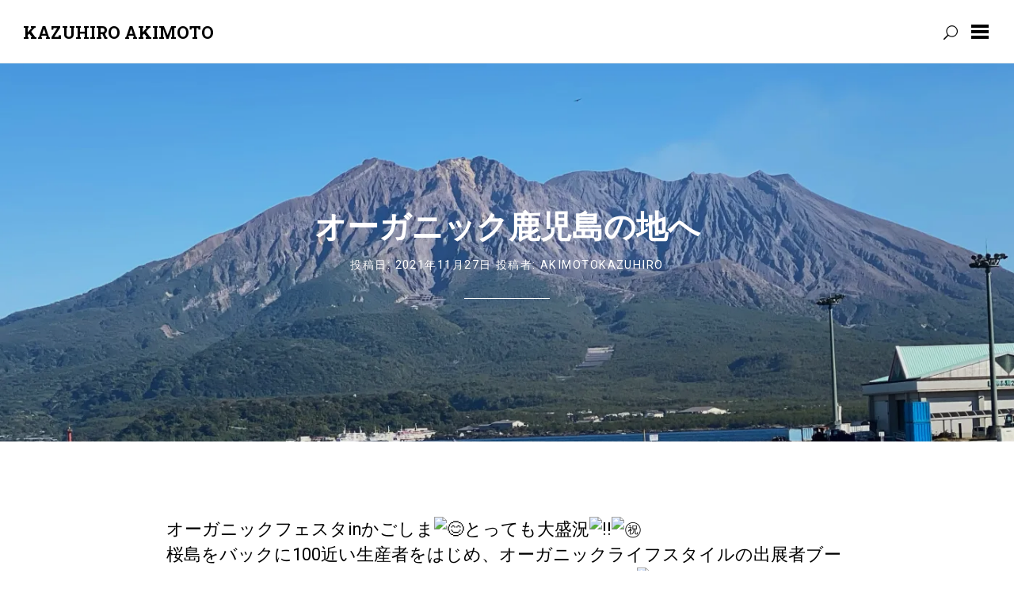

--- FILE ---
content_type: text/html; charset=UTF-8
request_url: https://akimoto.lohas-world.com/blog/116/
body_size: 7396
content:
<!DOCTYPE html>

<html lang="ja">

<head>
	<meta charset="UTF-8">
	<meta name="viewport" content="width=device-width, initial-scale=1">
	<link rel="profile" href="https://gmpg.org/xfn/11">
	<link rel="pingback" href="https://akimoto.lohas-world.com/xmlrpc.php">

	<title>オーガニック鹿児島の地へ &#8211; Kazuhiro Akimoto</title>
<link rel='dns-prefetch' href='//s0.wp.com' />
<link rel='dns-prefetch' href='//fonts.googleapis.com' />
<link rel='dns-prefetch' href='//s.w.org' />
<link rel="alternate" type="application/rss+xml" title="Kazuhiro Akimoto &raquo; フィード" href="https://akimoto.lohas-world.com/feed/" />
<link rel="alternate" type="application/rss+xml" title="Kazuhiro Akimoto &raquo; コメントフィード" href="https://akimoto.lohas-world.com/comments/feed/" />
		<script type="text/javascript">
			window._wpemojiSettings = {"baseUrl":"https:\/\/s.w.org\/images\/core\/emoji\/11.2.0\/72x72\/","ext":".png","svgUrl":"https:\/\/s.w.org\/images\/core\/emoji\/11.2.0\/svg\/","svgExt":".svg","source":{"concatemoji":"https:\/\/akimoto.lohas-world.com\/wp-includes\/js\/wp-emoji-release.min.js?ver=5.1.19"}};
			!function(e,a,t){var n,r,o,i=a.createElement("canvas"),p=i.getContext&&i.getContext("2d");function s(e,t){var a=String.fromCharCode;p.clearRect(0,0,i.width,i.height),p.fillText(a.apply(this,e),0,0);e=i.toDataURL();return p.clearRect(0,0,i.width,i.height),p.fillText(a.apply(this,t),0,0),e===i.toDataURL()}function c(e){var t=a.createElement("script");t.src=e,t.defer=t.type="text/javascript",a.getElementsByTagName("head")[0].appendChild(t)}for(o=Array("flag","emoji"),t.supports={everything:!0,everythingExceptFlag:!0},r=0;r<o.length;r++)t.supports[o[r]]=function(e){if(!p||!p.fillText)return!1;switch(p.textBaseline="top",p.font="600 32px Arial",e){case"flag":return s([55356,56826,55356,56819],[55356,56826,8203,55356,56819])?!1:!s([55356,57332,56128,56423,56128,56418,56128,56421,56128,56430,56128,56423,56128,56447],[55356,57332,8203,56128,56423,8203,56128,56418,8203,56128,56421,8203,56128,56430,8203,56128,56423,8203,56128,56447]);case"emoji":return!s([55358,56760,9792,65039],[55358,56760,8203,9792,65039])}return!1}(o[r]),t.supports.everything=t.supports.everything&&t.supports[o[r]],"flag"!==o[r]&&(t.supports.everythingExceptFlag=t.supports.everythingExceptFlag&&t.supports[o[r]]);t.supports.everythingExceptFlag=t.supports.everythingExceptFlag&&!t.supports.flag,t.DOMReady=!1,t.readyCallback=function(){t.DOMReady=!0},t.supports.everything||(n=function(){t.readyCallback()},a.addEventListener?(a.addEventListener("DOMContentLoaded",n,!1),e.addEventListener("load",n,!1)):(e.attachEvent("onload",n),a.attachEvent("onreadystatechange",function(){"complete"===a.readyState&&t.readyCallback()})),(n=t.source||{}).concatemoji?c(n.concatemoji):n.wpemoji&&n.twemoji&&(c(n.twemoji),c(n.wpemoji)))}(window,document,window._wpemojiSettings);
		</script>
		<style type="text/css">
img.wp-smiley,
img.emoji {
	display: inline !important;
	border: none !important;
	box-shadow: none !important;
	height: 1em !important;
	width: 1em !important;
	margin: 0 .07em !important;
	vertical-align: -0.1em !important;
	background: none !important;
	padding: 0 !important;
}
</style>
	<link rel='stylesheet' id='wp-block-library-css'  href='https://c0.wp.com/c/5.1.19/wp-includes/css/dist/block-library/style.min.css' type='text/css' media='all' />
<link rel='stylesheet' id='yuuta-fonts-css'  href='https://fonts.googleapis.com/css?family=Roboto%3A400%2C900italic%2C900%2C700italic%2C700%2C500italic%2C500%2C400italic%2C300italic%2C300%2C100italic%2C100%7CRoboto+Slab%3A400%2C100%2C300%2C700&#038;subset=latin%2Clatin-ext' type='text/css' media='all' />
<link rel='stylesheet' id='yuuta-elegant-icons-css'  href='https://akimoto.lohas-world.com/wp-content/themes/yuuta/assets/fonts/elegant-icons/elegant-icons.min.css?ver=1' type='text/css' media='all' />
<link rel='stylesheet' id='yuuta-style-css'  href='https://akimoto.lohas-world.com/wp-content/themes/yuuta-child/style.css?ver=20171227' type='text/css' media='all' />
<link rel='stylesheet' id='jetpack_css-css'  href='https://c0.wp.com/p/jetpack/7.4.5/css/jetpack.css' type='text/css' media='all' />
<script>if (document.location.protocol != "https:") {document.location = document.URL.replace(/^http:/i, "https:");}</script><script type='text/javascript' src='https://c0.wp.com/c/5.1.19/wp-includes/js/jquery/jquery.js'></script>
<script type='text/javascript' src='https://c0.wp.com/c/5.1.19/wp-includes/js/jquery/jquery-migrate.min.js'></script>
<link rel='https://api.w.org/' href='https://akimoto.lohas-world.com/wp-json/' />
<link rel="EditURI" type="application/rsd+xml" title="RSD" href="https://akimoto.lohas-world.com/xmlrpc.php?rsd" />
<link rel="wlwmanifest" type="application/wlwmanifest+xml" href="https://akimoto.lohas-world.com/wp-includes/wlwmanifest.xml" /> 
<link rel='prev' title='6:30今日一日のスタートはここから' href='https://akimoto.lohas-world.com/blog/97/' />
<link rel='next' title='オーガニック大国デンマーク   コペンハーゲンの旅①' href='https://akimoto.lohas-world.com/blog/137/' />
<meta name="generator" content="WordPress 5.1.19" />
<link rel="canonical" href="https://akimoto.lohas-world.com/blog/116/" />
<link rel='shortlink' href='https://akimoto.lohas-world.com/?p=116' />
<link rel="alternate" type="application/json+oembed" href="https://akimoto.lohas-world.com/wp-json/oembed/1.0/embed?url=https%3A%2F%2Fakimoto.lohas-world.com%2Fblog%2F116%2F" />
<link rel="alternate" type="text/xml+oembed" href="https://akimoto.lohas-world.com/wp-json/oembed/1.0/embed?url=https%3A%2F%2Fakimoto.lohas-world.com%2Fblog%2F116%2F&#038;format=xml" />

<link rel='dns-prefetch' href='//c0.wp.com'/>
<link rel='dns-prefetch' href='//i0.wp.com'/>
<link rel='dns-prefetch' href='//i1.wp.com'/>
<link rel='dns-prefetch' href='//i2.wp.com'/>
<style type='text/css'>img#wpstats{display:none}</style>			<style type="text/css">
				/* If html does not have either class, do not show lazy loaded images. */
				html:not( .jetpack-lazy-images-js-enabled ):not( .js ) .jetpack-lazy-image {
					display: none;
				}
			</style>
			<script>
				document.documentElement.classList.add(
					'jetpack-lazy-images-js-enabled'
				);
			</script>
		</head>

<body data-rsssl=1 class="post-template-default single single-post postid-116 single-format-standard group-blog">

	<div id="page" class="hfeed site">

		<a class="skip-link screen-reader-text" href="#content">コンテンツへスキップ</a>

		<header id="masthead" class="site-header" role="banner">

			<div class="site-branding">

        
                  <h1 class="site-title"><a href="https://akimoto.lohas-world.com/" rel="home">Kazuhiro Akimoto</a></h1>
				
			</div>

			<form role="search" method="get" class="search-form" action="https://akimoto.lohas-world.com/">
				<label>
					<span class="screen-reader-text">検索:</span>
					<input type="search" class="search-field" placeholder="検索&hellip;" value="" name="s" />
				</label>
				<input type="submit" class="search-submit" value="検索" />
			</form>
			<a class="primary-nav-trigger" href="javascript:void(0)">
				<span class="menu-icon"></span>
			</a>

			<a class="search-trigger" href="javascript:void(0)"></a>

		</header>

		<div class="site-navigation-wrapper">

			<nav id="site-navigation" class="main-navigation" role="navigation">
				<ul class="primary-nav">
					<li id="menu-item-41" class="menu-item menu-item-type-taxonomy menu-item-object-category current-post-ancestor current-menu-parent current-post-parent menu-item-41"><a href="https://akimoto.lohas-world.com/category/blog/">Blog</a></li>
<li id="menu-item-40" class="menu-item menu-item-type-custom menu-item-object-custom menu-item-40"><a href="https://lohas-world.com/">LOHAS WORLD</a></li>
				</ul>
			</nav>

		</div>

		<div id="content" class="site-content">

	<div id="primary" class="content-area">
		<main id="main" class="site-main" role="main">

		
			
<article id="post-116" class="single-template post-116 post type-post status-publish format-standard has-post-thumbnail hentry category-blog">

			<div class="intro-image" style="background-image: url('https://i0.wp.com/akimoto.lohas-world.com/wp-content/uploads/2021/12/IYVW98631-e1638766854729.jpg?fit=1400%2C1144&#038;ssl=1')">
	
		<div class="intro-image__inside">
			<header class="entry-header">
							
				<h1 class="entry-title"><a href="https://akimoto.lohas-world.com/blog/116/" rel="bookmark">オーガニック鹿児島の地へ</a></h1>				<span class="posted-on">投稿日: <a href="https://akimoto.lohas-world.com/blog/116/" rel="bookmark"><time class="entry-date published" datetime="2021-11-27T13:46:47+09:00">2021年11月27日</time><time class="updated" datetime="2021-12-06T14:01:07+09:00">2021年12月6日</time></a></span><span class="byline"> 投稿者: <span class="author vcard"><a class="url fn n" href="https://akimoto.lohas-world.com/author/akimoto/">AkimotoKazuhiro</a></span></span>				<hr>
			</header><!-- .entry-header -->
		</div>	
		
		<div class="overlay light-dark is-single"></div>

	</div>

	<div class="hentry__inside">		

		<div class="entry-content">
			<div class="kvgmc6g5 cxmmr5t8 oygrvhab hcukyx3x c1et5uql ii04i59q">
<p><span id="more-116"></span></p>
<div dir="auto">オーガニックフェスタinかごしま<span class="pq6dq46d tbxw36s4 knj5qynh kvgmc6g5 ditlmg2l oygrvhab nvdbi5me sf5mxxl7 gl3lb2sf hhz5lgdu"><img src="https://static.xx.fbcdn.net/images/emoji.php/v9/t7f/1/16/1f60a.png" alt="&#x1f60a;" width="16" height="16" data-lazy-src="https://static.xx.fbcdn.net/images/emoji.php/v9/t7f/1/16/1f60a.png?is-pending-load=1" srcset="[data-uri]" class=" jetpack-lazy-image"><noscript><img src="https://static.xx.fbcdn.net/images/emoji.php/v9/t7f/1/16/1f60a.png" alt="&#x1f60a;" width="16" height="16" /></noscript></span>とっても大盛況<span class="pq6dq46d tbxw36s4 knj5qynh kvgmc6g5 ditlmg2l oygrvhab nvdbi5me sf5mxxl7 gl3lb2sf hhz5lgdu"><img src="https://static.xx.fbcdn.net/images/emoji.php/v9/t77/1/16/203c.png" alt="&#x203c;&#xfe0f;" width="16" height="16" data-lazy-src="https://static.xx.fbcdn.net/images/emoji.php/v9/t77/1/16/203c.png?is-pending-load=1" srcset="[data-uri]" class=" jetpack-lazy-image"><noscript><img src="https://static.xx.fbcdn.net/images/emoji.php/v9/t77/1/16/203c.png" alt="&#x203c;&#xfe0f;" width="16" height="16" /></noscript></span><span class="pq6dq46d tbxw36s4 knj5qynh kvgmc6g5 ditlmg2l oygrvhab nvdbi5me sf5mxxl7 gl3lb2sf hhz5lgdu"><img src="https://static.xx.fbcdn.net/images/emoji.php/v9/t66/1/16/3297.png" alt="&#x3297;&#xfe0f;" width="16" height="16" data-lazy-src="https://static.xx.fbcdn.net/images/emoji.php/v9/t66/1/16/3297.png?is-pending-load=1" srcset="[data-uri]" class=" jetpack-lazy-image"><noscript><img src="https://static.xx.fbcdn.net/images/emoji.php/v9/t66/1/16/3297.png" alt="&#x3297;&#xfe0f;" width="16" height="16" /></noscript></span></div>
<div dir="auto">桜島をバックに100近い生産者をはじめ、オーガニックライフスタイルの出展者ブースは圧巻です！朝から来場は長蛇の列、駐車場は1時間待ち<span class="pq6dq46d tbxw36s4 knj5qynh kvgmc6g5 ditlmg2l oygrvhab nvdbi5me sf5mxxl7 gl3lb2sf hhz5lgdu"><img src="https://static.xx.fbcdn.net/images/emoji.php/v9/tc1/1/16/1f4a6.png" alt="&#x1f4a6;" width="16" height="16" data-lazy-src="https://static.xx.fbcdn.net/images/emoji.php/v9/tc1/1/16/1f4a6.png?is-pending-load=1" srcset="[data-uri]" class=" jetpack-lazy-image"><noscript><img src="https://static.xx.fbcdn.net/images/emoji.php/v9/tc1/1/16/1f4a6.png" alt="&#x1f4a6;" width="16" height="16" /></noscript></span>久しぶりに来場者目線での参加はと</div>
<div dir="auto">ても新鮮で刺激になりました<span class="pq6dq46d tbxw36s4 knj5qynh kvgmc6g5 ditlmg2l oygrvhab nvdbi5me sf5mxxl7 gl3lb2sf hhz5lgdu"><img src="https://static.xx.fbcdn.net/images/emoji.php/v9/tf4/1/16/2728.png" alt="&#x2728;" width="16" height="16" data-lazy-src="https://static.xx.fbcdn.net/images/emoji.php/v9/tf4/1/16/2728.png?is-pending-load=1" srcset="[data-uri]" class=" jetpack-lazy-image"><noscript><img src="https://static.xx.fbcdn.net/images/emoji.php/v9/tf4/1/16/2728.png" alt="&#x2728;" width="16" height="16" /></noscript></span>それにしても有機野菜が安い！思わず葉物から根菜から買い込んでしまいました<span class="pq6dq46d tbxw36s4 knj5qynh kvgmc6g5 ditlmg2l oygrvhab nvdbi5me sf5mxxl7 gl3lb2sf hhz5lgdu"><img src="https://static.xx.fbcdn.net/images/emoji.php/v9/tc5/1/16/1f360.png" alt="&#x1f360;" width="16" height="16" data-lazy-src="https://static.xx.fbcdn.net/images/emoji.php/v9/tc5/1/16/1f360.png?is-pending-load=1" srcset="[data-uri]" class=" jetpack-lazy-image"><noscript><img src="https://static.xx.fbcdn.net/images/emoji.php/v9/tc5/1/16/1f360.png" alt="&#x1f360;" width="16" height="16" /></noscript></span><span class="pq6dq46d tbxw36s4 knj5qynh kvgmc6g5 ditlmg2l oygrvhab nvdbi5me sf5mxxl7 gl3lb2sf hhz5lgdu"><img src="https://static.xx.fbcdn.net/images/emoji.php/v9/tfe/1/16/1f96c.png" alt="&#x1f96c;" width="16" height="16" data-lazy-src="https://static.xx.fbcdn.net/images/emoji.php/v9/tfe/1/16/1f96c.png?is-pending-load=1" srcset="[data-uri]" class=" jetpack-lazy-image"><noscript><img src="https://static.xx.fbcdn.net/images/emoji.php/v9/tfe/1/16/1f96c.png" alt="&#x1f96c;" width="16" height="16" /></noscript></span>普段からこういう食材が安く入手できることはとても幸せなことですね<span class="pq6dq46d tbxw36s4 knj5qynh kvgmc6g5 ditlmg2l oygrvhab nvdbi5me sf5mxxl7 gl3lb2sf hhz5lgdu"><img src="https://static.xx.fbcdn.net/images/emoji.php/v9/tf4/1/16/2728.png" alt="&#x2728;" width="16" height="16" data-lazy-src="https://static.xx.fbcdn.net/images/emoji.php/v9/tf4/1/16/2728.png?is-pending-load=1" srcset="[data-uri]" class=" jetpack-lazy-image"><noscript><img src="https://static.xx.fbcdn.net/images/emoji.php/v9/tf4/1/16/2728.png" alt="&#x2728;" width="16" height="16" /></noscript></span>実行委員会長のかごしま有機生産組合の大和田代表は鹿児島で41年有機農業を推進され、このオーガニックフェスタを14年前に立ち上げた張本人、イベントや展示会を生業としてる自分として</div>
<div dir="auto">は、ホント頭が下がります<span class="pq6dq46d tbxw36s4 knj5qynh kvgmc6g5 ditlmg2l oygrvhab nvdbi5me sf5mxxl7 gl3lb2sf hhz5lgdu"><img src="https://static.xx.fbcdn.net/images/emoji.php/v9/tc1/1/16/1f4a6.png" alt="&#x1f4a6;" width="16" height="16" data-lazy-src="https://static.xx.fbcdn.net/images/emoji.php/v9/tc1/1/16/1f4a6.png?is-pending-load=1" srcset="[data-uri]" class=" jetpack-lazy-image"><noscript><img src="https://static.xx.fbcdn.net/images/emoji.php/v9/tc1/1/16/1f4a6.png" alt="&#x1f4a6;" width="16" height="16" /></noscript></span>枠にはめられた運営や考え方は見直さなければならないですね。本日最終日となり15時で間もなく終了を迎えます。</div>
<div dir="auto">来年は設営ボランティアから参加かな<span class="pq6dq46d tbxw36s4 knj5qynh kvgmc6g5 ditlmg2l oygrvhab nvdbi5me sf5mxxl7 gl3lb2sf hhz5lgdu"><img src="https://static.xx.fbcdn.net/images/emoji.php/v9/t57/1/16/1f609.png" alt="&#x1f609;" width="16" height="16" data-lazy-src="https://static.xx.fbcdn.net/images/emoji.php/v9/t57/1/16/1f609.png?is-pending-load=1" srcset="[data-uri]" class=" jetpack-lazy-image"><noscript><img src="https://static.xx.fbcdn.net/images/emoji.php/v9/t57/1/16/1f609.png" alt="&#x1f609;" width="16" height="16" /></noscript></span></div>
<div dir="auto">皆さんも是非、かごしまオーガニックフェスにご注目ください！</div>
</div>
<div class="o9v6fnle cxmmr5t8 oygrvhab hcukyx3x c1et5uql ii04i59q">
<div dir="auto"><a class="oajrlxb2 g5ia77u1 qu0x051f esr5mh6w e9989ue4 r7d6kgcz rq0escxv nhd2j8a9 nc684nl6 p7hjln8o kvgmc6g5 cxmmr5t8 oygrvhab hcukyx3x jb3vyjys rz4wbd8a qt6c0cv9 a8nywdso i1ao9s8h esuyzwwr f1sip0of lzcic4wl py34i1dx gpro0wi8" role="link" href="https://organic-fiesta-kagoshima.amebaownd.com/?fbclid=IwAR1SNtJRcD7S_sxSkL1lT_mBVdrMMNwlNI2gEn4WWgtUntPNaL56rJL9h0g" target="_blank" rel="nofollow noopener noreferrer">https://organic-fiesta-kagoshima.amebaownd.com/</a></div>
</div>
<div dir="auto"><img class="alignnone size-medium wp-image-121 jetpack-lazy-image" src="https://i1.wp.com/akimoto.lohas-world.com/wp-content/uploads/2021/12/IMG_14521.jpg?resize=300%2C225&#038;ssl=1" alt width="300" height="225" data-recalc-dims="1" data-lazy-srcset="https://i1.wp.com/akimoto.lohas-world.com/wp-content/uploads/2021/12/IMG_14521.jpg?resize=300%2C225&amp;ssl=1 300w, https://i1.wp.com/akimoto.lohas-world.com/wp-content/uploads/2021/12/IMG_14521.jpg?resize=768%2C576&amp;ssl=1 768w, https://i1.wp.com/akimoto.lohas-world.com/wp-content/uploads/2021/12/IMG_14521.jpg?resize=1024%2C768&amp;ssl=1 1024w, https://i1.wp.com/akimoto.lohas-world.com/wp-content/uploads/2021/12/IMG_14521.jpg?resize=1400%2C1050&amp;ssl=1 1400w, https://i1.wp.com/akimoto.lohas-world.com/wp-content/uploads/2021/12/IMG_14521.jpg?w=1720&amp;ssl=1 1720w, https://i1.wp.com/akimoto.lohas-world.com/wp-content/uploads/2021/12/IMG_14521.jpg?w=2580&amp;ssl=1 2580w" data-lazy-sizes="(max-width: 300px) 100vw, 300px" data-lazy-src="https://i1.wp.com/akimoto.lohas-world.com/wp-content/uploads/2021/12/IMG_14521.jpg?resize=300%2C225&amp;is-pending-load=1#038;ssl=1" srcset="[data-uri]"><noscript><img class="alignnone size-medium wp-image-121" src="https://i1.wp.com/akimoto.lohas-world.com/wp-content/uploads/2021/12/IMG_14521.jpg?resize=300%2C225&#038;ssl=1" alt="" width="300" height="225" srcset="https://i1.wp.com/akimoto.lohas-world.com/wp-content/uploads/2021/12/IMG_14521.jpg?resize=300%2C225&amp;ssl=1 300w, https://i1.wp.com/akimoto.lohas-world.com/wp-content/uploads/2021/12/IMG_14521.jpg?resize=768%2C576&amp;ssl=1 768w, https://i1.wp.com/akimoto.lohas-world.com/wp-content/uploads/2021/12/IMG_14521.jpg?resize=1024%2C768&amp;ssl=1 1024w, https://i1.wp.com/akimoto.lohas-world.com/wp-content/uploads/2021/12/IMG_14521.jpg?resize=1400%2C1050&amp;ssl=1 1400w, https://i1.wp.com/akimoto.lohas-world.com/wp-content/uploads/2021/12/IMG_14521.jpg?w=1720&amp;ssl=1 1720w, https://i1.wp.com/akimoto.lohas-world.com/wp-content/uploads/2021/12/IMG_14521.jpg?w=2580&amp;ssl=1 2580w" sizes="(max-width: 300px) 100vw, 300px" data-recalc-dims="1" /></noscript> <img class="alignnone size-medium wp-image-119 jetpack-lazy-image" src="https://i2.wp.com/akimoto.lohas-world.com/wp-content/uploads/2021/12/IMG_14481.jpg?resize=300%2C225&#038;ssl=1" alt width="300" height="225" data-recalc-dims="1" data-lazy-srcset="https://i2.wp.com/akimoto.lohas-world.com/wp-content/uploads/2021/12/IMG_14481.jpg?resize=300%2C225&amp;ssl=1 300w, https://i2.wp.com/akimoto.lohas-world.com/wp-content/uploads/2021/12/IMG_14481.jpg?resize=768%2C576&amp;ssl=1 768w, https://i2.wp.com/akimoto.lohas-world.com/wp-content/uploads/2021/12/IMG_14481.jpg?resize=1024%2C768&amp;ssl=1 1024w, https://i2.wp.com/akimoto.lohas-world.com/wp-content/uploads/2021/12/IMG_14481.jpg?resize=1400%2C1050&amp;ssl=1 1400w, https://i2.wp.com/akimoto.lohas-world.com/wp-content/uploads/2021/12/IMG_14481.jpg?w=1720&amp;ssl=1 1720w, https://i2.wp.com/akimoto.lohas-world.com/wp-content/uploads/2021/12/IMG_14481.jpg?w=2580&amp;ssl=1 2580w" data-lazy-sizes="(max-width: 300px) 100vw, 300px" data-lazy-src="https://i2.wp.com/akimoto.lohas-world.com/wp-content/uploads/2021/12/IMG_14481.jpg?resize=300%2C225&amp;is-pending-load=1#038;ssl=1" srcset="[data-uri]"><noscript><img class="alignnone size-medium wp-image-119" src="https://i2.wp.com/akimoto.lohas-world.com/wp-content/uploads/2021/12/IMG_14481.jpg?resize=300%2C225&#038;ssl=1" alt="" width="300" height="225" srcset="https://i2.wp.com/akimoto.lohas-world.com/wp-content/uploads/2021/12/IMG_14481.jpg?resize=300%2C225&amp;ssl=1 300w, https://i2.wp.com/akimoto.lohas-world.com/wp-content/uploads/2021/12/IMG_14481.jpg?resize=768%2C576&amp;ssl=1 768w, https://i2.wp.com/akimoto.lohas-world.com/wp-content/uploads/2021/12/IMG_14481.jpg?resize=1024%2C768&amp;ssl=1 1024w, https://i2.wp.com/akimoto.lohas-world.com/wp-content/uploads/2021/12/IMG_14481.jpg?resize=1400%2C1050&amp;ssl=1 1400w, https://i2.wp.com/akimoto.lohas-world.com/wp-content/uploads/2021/12/IMG_14481.jpg?w=1720&amp;ssl=1 1720w, https://i2.wp.com/akimoto.lohas-world.com/wp-content/uploads/2021/12/IMG_14481.jpg?w=2580&amp;ssl=1 2580w" sizes="(max-width: 300px) 100vw, 300px" data-recalc-dims="1" /></noscript> <img class="alignnone size-medium wp-image-120 jetpack-lazy-image" src="https://i1.wp.com/akimoto.lohas-world.com/wp-content/uploads/2021/12/IMG_14491.jpg?resize=300%2C225&#038;ssl=1" alt width="300" height="225" data-recalc-dims="1" data-lazy-srcset="https://i1.wp.com/akimoto.lohas-world.com/wp-content/uploads/2021/12/IMG_14491.jpg?resize=300%2C225&amp;ssl=1 300w, https://i1.wp.com/akimoto.lohas-world.com/wp-content/uploads/2021/12/IMG_14491.jpg?resize=768%2C576&amp;ssl=1 768w, https://i1.wp.com/akimoto.lohas-world.com/wp-content/uploads/2021/12/IMG_14491.jpg?resize=1024%2C768&amp;ssl=1 1024w, https://i1.wp.com/akimoto.lohas-world.com/wp-content/uploads/2021/12/IMG_14491.jpg?resize=1400%2C1050&amp;ssl=1 1400w, https://i1.wp.com/akimoto.lohas-world.com/wp-content/uploads/2021/12/IMG_14491.jpg?w=1720&amp;ssl=1 1720w, https://i1.wp.com/akimoto.lohas-world.com/wp-content/uploads/2021/12/IMG_14491.jpg?w=2580&amp;ssl=1 2580w" data-lazy-sizes="(max-width: 300px) 100vw, 300px" data-lazy-src="https://i1.wp.com/akimoto.lohas-world.com/wp-content/uploads/2021/12/IMG_14491.jpg?resize=300%2C225&amp;is-pending-load=1#038;ssl=1" srcset="[data-uri]"><noscript><img class="alignnone size-medium wp-image-120" src="https://i1.wp.com/akimoto.lohas-world.com/wp-content/uploads/2021/12/IMG_14491.jpg?resize=300%2C225&#038;ssl=1" alt="" width="300" height="225" srcset="https://i1.wp.com/akimoto.lohas-world.com/wp-content/uploads/2021/12/IMG_14491.jpg?resize=300%2C225&amp;ssl=1 300w, https://i1.wp.com/akimoto.lohas-world.com/wp-content/uploads/2021/12/IMG_14491.jpg?resize=768%2C576&amp;ssl=1 768w, https://i1.wp.com/akimoto.lohas-world.com/wp-content/uploads/2021/12/IMG_14491.jpg?resize=1024%2C768&amp;ssl=1 1024w, https://i1.wp.com/akimoto.lohas-world.com/wp-content/uploads/2021/12/IMG_14491.jpg?resize=1400%2C1050&amp;ssl=1 1400w, https://i1.wp.com/akimoto.lohas-world.com/wp-content/uploads/2021/12/IMG_14491.jpg?w=1720&amp;ssl=1 1720w, https://i1.wp.com/akimoto.lohas-world.com/wp-content/uploads/2021/12/IMG_14491.jpg?w=2580&amp;ssl=1 2580w" sizes="(max-width: 300px) 100vw, 300px" data-recalc-dims="1" /></noscript><img class="alignnone size-medium wp-image-122 jetpack-lazy-image" src="https://i0.wp.com/akimoto.lohas-world.com/wp-content/uploads/2021/12/IMG_14541.jpg?resize=300%2C225&#038;ssl=1" alt width="300" height="225" data-recalc-dims="1" data-lazy-srcset="https://i0.wp.com/akimoto.lohas-world.com/wp-content/uploads/2021/12/IMG_14541.jpg?resize=300%2C225&amp;ssl=1 300w, https://i0.wp.com/akimoto.lohas-world.com/wp-content/uploads/2021/12/IMG_14541.jpg?resize=768%2C576&amp;ssl=1 768w, https://i0.wp.com/akimoto.lohas-world.com/wp-content/uploads/2021/12/IMG_14541.jpg?resize=1024%2C768&amp;ssl=1 1024w, https://i0.wp.com/akimoto.lohas-world.com/wp-content/uploads/2021/12/IMG_14541.jpg?resize=1400%2C1050&amp;ssl=1 1400w, https://i0.wp.com/akimoto.lohas-world.com/wp-content/uploads/2021/12/IMG_14541.jpg?w=1720&amp;ssl=1 1720w, https://i0.wp.com/akimoto.lohas-world.com/wp-content/uploads/2021/12/IMG_14541.jpg?w=2580&amp;ssl=1 2580w" data-lazy-sizes="(max-width: 300px) 100vw, 300px" data-lazy-src="https://i0.wp.com/akimoto.lohas-world.com/wp-content/uploads/2021/12/IMG_14541.jpg?resize=300%2C225&amp;is-pending-load=1#038;ssl=1" srcset="[data-uri]"><noscript><img class="alignnone size-medium wp-image-122" src="https://i0.wp.com/akimoto.lohas-world.com/wp-content/uploads/2021/12/IMG_14541.jpg?resize=300%2C225&#038;ssl=1" alt="" width="300" height="225" srcset="https://i0.wp.com/akimoto.lohas-world.com/wp-content/uploads/2021/12/IMG_14541.jpg?resize=300%2C225&amp;ssl=1 300w, https://i0.wp.com/akimoto.lohas-world.com/wp-content/uploads/2021/12/IMG_14541.jpg?resize=768%2C576&amp;ssl=1 768w, https://i0.wp.com/akimoto.lohas-world.com/wp-content/uploads/2021/12/IMG_14541.jpg?resize=1024%2C768&amp;ssl=1 1024w, https://i0.wp.com/akimoto.lohas-world.com/wp-content/uploads/2021/12/IMG_14541.jpg?resize=1400%2C1050&amp;ssl=1 1400w, https://i0.wp.com/akimoto.lohas-world.com/wp-content/uploads/2021/12/IMG_14541.jpg?w=1720&amp;ssl=1 1720w, https://i0.wp.com/akimoto.lohas-world.com/wp-content/uploads/2021/12/IMG_14541.jpg?w=2580&amp;ssl=1 2580w" sizes="(max-width: 300px) 100vw, 300px" data-recalc-dims="1" /></noscript></div>
					</div><!-- .entry-content -->

		<footer class="entry-footer">
							<div class="entry-meta">
									</div><!-- .entry-meta -->
					</footer><!-- .entry-footer -->

	</div>

</article><!-- #post-## -->
			
	<nav class="navigation post-navigation" role="navigation">
		<h2 class="screen-reader-text">投稿ナビゲーション</h2>
		<div class="nav-links"><div class="nav-previous"><a href="https://akimoto.lohas-world.com/blog/97/" rel="prev">6:30今日一日のスタートはここから</a></div><div class="nav-next"><a href="https://akimoto.lohas-world.com/blog/137/" rel="next">オーガニック大国デンマーク   コペンハーゲンの旅①</a></div></div>
	</nav>
			
		
		</main><!-- #main -->
	</div><!-- #primary -->

			
	</div><!-- #content -->

	<footer id="colophon" class="site-footer" role="contentinfo">
	  
	  <div class="footer-branding">
	  		    	<h3 class="site-title">Kazuhiro Akimoto</h3>
				<h4 class="site-description">Lohas world</h4>
				  </div>

	  	  <div class="footer-links">	  	
	  			<aside id="recent-posts-3" class="widget widget_recent_entries">		<h3 class="widget-title">LATEST POSTS</h3>		<ul>
											<li>
					<a href="https://akimoto.lohas-world.com/blog/323/">第1回オーガニックライフスタイルEXPO WEST in 京都無事終了！</a>
									</li>
											<li>
					<a href="https://akimoto.lohas-world.com/blog/296/">オーガニックライフスタイルEXPO京都開催に向けて</a>
									</li>
											<li>
					<a href="https://akimoto.lohas-world.com/blog/266/">令和5年度　有機農産物マッチング商談会 IN 　京都亀山サンガスタジアム</a>
									</li>
											<li>
					<a href="https://akimoto.lohas-world.com/blog/260/">令和5年度オーガニックビレッジ全国集会</a>
									</li>
											<li>
					<a href="https://akimoto.lohas-world.com/blog/241/">サステナブル★セレクション2023三つ星発表会</a>
									</li>
											<li>
					<a href="https://akimoto.lohas-world.com/blog/224/">代官山猿楽祭～デンマーク大使館ではじめて出会うオーガニックたち</a>
									</li>
											<li>
					<a href="https://akimoto.lohas-world.com/blog/175/">第8回オーガニックライフスタイルEXPO終了！</a>
									</li>
											<li>
					<a href="https://akimoto.lohas-world.com/blog/161/">オーガニック大国デンマーク   コペンハーゲンの旅②</a>
									</li>
											<li>
					<a href="https://akimoto.lohas-world.com/blog/137/">オーガニック大国デンマーク   コペンハーゲンの旅①</a>
									</li>
											<li>
					<a href="https://akimoto.lohas-world.com/blog/116/">オーガニック鹿児島の地へ</a>
									</li>
					</ul>
		</aside><aside id="text-3" class="widget widget_text"><h3 class="widget-title">PROFILE</h3>			<div class="textwidget"><p><img class="aligncenter wp-image-14 size-thumbnail jetpack-lazy-image" src="https://i2.wp.com/akimoto.lohas-world.com/wp-content/uploads/2019/05/akimoto-prof-150x150.png?resize=150%2C150" alt width="150" height="150" data-recalc-dims="1" data-lazy-src="https://i2.wp.com/akimoto.lohas-world.com/wp-content/uploads/2019/05/akimoto-prof-150x150.png?resize=150%2C150&amp;is-pending-load=1" srcset="[data-uri]"><noscript><img class="aligncenter wp-image-14 size-thumbnail" src="https://i2.wp.com/akimoto.lohas-world.com/wp-content/uploads/2019/05/akimoto-prof-150x150.png?resize=150%2C150" alt="" width="150" height="150" data-recalc-dims="1" /></noscript></p>
<h6 style="text-align: center;">秋元 一宏</h6>
<p style="text-align: center;">Kazuhiro Akimoto</p>
<hr />
<p style="text-align: left;">ロハス/オーガニック/エシカルを中心にコンベンション・ビジネスマッチングの主催業務に長年携わってます。</p>
<p style="text-align: left;">オーガニックライフスタイルEXPO、オーガニックフードEXPOオーガナイザー モモンガマスター</p>
</div>
		</aside><aside id="text-4" class="widget widget_text"><h3 class="widget-title">Social</h3>			<div class="textwidget"><p><a href="https://www.facebook.com/kazuhiro.akimoto"><img class="aligncenter wp-image-19 size-medium jetpack-lazy-image" src="https://i1.wp.com/akimoto.lohas-world.com/wp-content/uploads/2019/05/FBakimotoB300-300x150.jpg?resize=300%2C150" alt width="300" height="150" data-recalc-dims="1" data-lazy-src="https://i1.wp.com/akimoto.lohas-world.com/wp-content/uploads/2019/05/FBakimotoB300-300x150.jpg?resize=300%2C150&amp;is-pending-load=1" srcset="[data-uri]"><noscript><img class="aligncenter wp-image-19 size-medium" src="https://i1.wp.com/akimoto.lohas-world.com/wp-content/uploads/2019/05/FBakimotoB300-300x150.jpg?resize=300%2C150" alt="" width="300" height="150" data-recalc-dims="1" /></noscript></a></p>
<p><a href="https://www.instagram.com/lohasworld/"><img class="aligncenter wp-image-20 size-medium jetpack-lazy-image" src="https://i0.wp.com/akimoto.lohas-world.com/wp-content/uploads/2019/05/insta300-300x150.jpg?resize=300%2C150" alt width="300" height="150" data-recalc-dims="1" data-lazy-src="https://i0.wp.com/akimoto.lohas-world.com/wp-content/uploads/2019/05/insta300-300x150.jpg?resize=300%2C150&amp;is-pending-load=1" srcset="[data-uri]"><noscript><img class="aligncenter wp-image-20 size-medium" src="https://i0.wp.com/akimoto.lohas-world.com/wp-content/uploads/2019/05/insta300-300x150.jpg?resize=300%2C150" alt="" width="300" height="150" data-recalc-dims="1" /></noscript></a></p>
</div>
		</aside><aside id="text-2" class="widget widget_text"><h3 class="widget-title">PROJECT</h3>			<div class="textwidget"><p><a href="https://ofj.or.jp/"><img class="aligncenter wp-image-13 size-medium jetpack-lazy-image" src="https://i0.wp.com/akimoto.lohas-world.com/wp-content/uploads/2019/05/OFJ-BN300-300x150.jpg?resize=300%2C150" alt width="300" height="150" data-recalc-dims="1" data-lazy-src="https://i0.wp.com/akimoto.lohas-world.com/wp-content/uploads/2019/05/OFJ-BN300-300x150.jpg?resize=300%2C150&amp;is-pending-load=1" srcset="[data-uri]"><noscript><img class="aligncenter wp-image-13 size-medium" src="https://i0.wp.com/akimoto.lohas-world.com/wp-content/uploads/2019/05/OFJ-BN300-300x150.jpg?resize=300%2C150" alt="" width="300" height="150" data-recalc-dims="1" /></noscript></a></p>
<p><a href="https://lohas-world.com/"><img class="size-medium wp-image-16 aligncenter jetpack-lazy-image" src="https://i1.wp.com/akimoto.lohas-world.com/wp-content/uploads/2019/05/LOHASB300-300x150.jpg?resize=300%2C150" alt width="300" height="150" data-recalc-dims="1" data-lazy-src="https://i1.wp.com/akimoto.lohas-world.com/wp-content/uploads/2019/05/LOHASB300-300x150.jpg?resize=300%2C150&amp;is-pending-load=1" srcset="[data-uri]"><noscript><img class="size-medium wp-image-16 aligncenter" src="https://i1.wp.com/akimoto.lohas-world.com/wp-content/uploads/2019/05/LOHASB300-300x150.jpg?resize=300%2C150" alt="" width="300" height="150" data-recalc-dims="1" /></noscript></a></p>
</div>
		</aside>	  </div>
	  
	  <hr>
	  
	  <p class="colophon">
	  	&copy; 2026, Kazuhiro Akimoto<br /> 
	  </p>
	  
	</footer>
	
</div><!-- #page -->

<script type='text/javascript' src='https://c0.wp.com/p/jetpack/7.4.5/_inc/build/photon/photon.min.js'></script>
<script type='text/javascript' src='https://s0.wp.com/wp-content/js/devicepx-jetpack.js?ver=202604'></script>
<script type='text/javascript' src='https://akimoto.lohas-world.com/wp-content/themes/yuuta/assets/js/imagelightbox.min.js?ver=1'></script>
<script type='text/javascript' src='https://c0.wp.com/c/5.1.19/wp-includes/js/imagesloaded.min.js'></script>
<script type='text/javascript' src='https://c0.wp.com/c/5.1.19/wp-includes/js/masonry.min.js'></script>
<script type='text/javascript' src='https://akimoto.lohas-world.com/wp-content/themes/yuuta/assets/js/theme.js?ver=20170212'></script>
<script type='text/javascript' src='https://c0.wp.com/p/jetpack/7.4.5/_inc/build/lazy-images/js/lazy-images.min.js'></script>
<script type='text/javascript' src='https://c0.wp.com/c/5.1.19/wp-includes/js/wp-embed.min.js'></script>
<script type='text/javascript' src='https://stats.wp.com/e-202604.js' async='async' defer='defer'></script>
<script type='text/javascript'>
	_stq = window._stq || [];
	_stq.push([ 'view', {v:'ext',j:'1:7.4.5',blog:'163915400',post:'116',tz:'9',srv:'akimoto.lohas-world.com'} ]);
	_stq.push([ 'clickTrackerInit', '163915400', '116' ]);
</script>


--- FILE ---
content_type: text/css
request_url: https://akimoto.lohas-world.com/wp-content/themes/yuuta-child/style.css?ver=20171227
body_size: 747
content:
/*
Theme Name: yuuta-child
Template: yuuta
*/

@import url("../yuuta/style.css");



body,
button,
input,
select,
textarea {
	font-weight: 400;
	line-height: 1.5;
}

/**
 * Entry Header
 * -----------------------------------------------------------------------------
 */

.entry-title {
	font-size: 40px;
	text-transform: none;
}

/*--------------------------------------------------------------
20. Widgets
--------------------------------------------------------------*/
.widget {
  color: rgba(255, 255, 255, 0.6);
  margin-bottom: 30px;
  text-transform: none;
}




/**
 * マウスオーバー時の画像の透過処理
 *------------------------------------------------------------------------------
 */
 
a:hover img{
opacity:0.8;
filter:alpha(opacity=50);
-ms-filter: "alpha( opacity=50 )";
}

